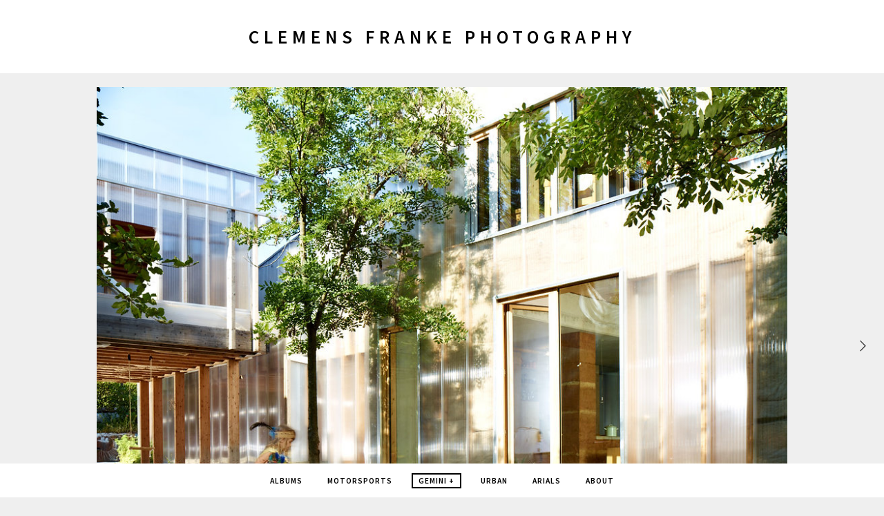

--- FILE ---
content_type: text/html; charset=UTF-8
request_url: http://clemensfranke.com/albums/gemini/content/94563-1/
body_size: 2126
content:
<!DOCTYPE html>
<html class="k-source-content k-lens-content">
<head>
	<meta charset="utf-8">
	<meta http-equiv="X-UA-Compatible" content="IE=edge,chrome=1">
	<meta name="description" content="94563.jpg" />
	<meta name="author" content="Clemens Franke Photography" />
	<meta name="keywords" content="photography, Clemens Franke" />
	<meta name="viewport" content="width=device-width, initial-scale=1, minimum-scale=1, maximum-scale=1">
	
	<link rel="stylesheet" type="text/css" href="/koken/storage/themes/chastain-d174e766-5a5f-19eb-d735-5b46ae673a6d/css/normalize.css?1.4.4" />
	<link rel="stylesheet" type="text/css" href="/koken/storage/themes/chastain-d174e766-5a5f-19eb-d735-5b46ae673a6d/css/chevrons.css?1.4.4" />
	<link rel="stylesheet" type="text/css" href="/koken/storage/themes/chastain-d174e766-5a5f-19eb-d735-5b46ae673a6d/css/kicons.css?1.4.4" />
	<link id="koken_settings_css_link" rel="stylesheet" type="text/css" href="/settings.css.lens" />
	<link href='//fonts.googleapis.com/css?family=Source+Sans+Pro:400,600,400italic,600italic' rel='stylesheet' type='text/css'>

	<link rel="canonical" href="http://www.clemensfranke.com/content/94563-1/">
	<title>94563.jpg - Clemens Franke</title>
	<link rel="alternate" type="application/atom+xml" title="Clemens Franke: Uploads from Gemini +" href="/feed/albums/4/recent.rss" />
	<meta property="og:site_name" content="Clemens Franke Photography" />
	<meta property="og:title" content="94563.jpg" />
	<meta property="og:description" content="" />
	<meta property="og:type" content="website" />
	<meta property="og:image" content="http://www.clemensfranke.com/koken/storage/cache/images/000/044/94563,medium_large.1406978904.jpg" />
	<meta property="og:image:width" content="800" />
	<meta property="og:image:height" content="599" />
	<meta property="og:url" content="http://www.clemensfranke.com/albums/gemini/content/94563-1/" />

	<!--[if IE]>
	<script src="/koken/app/site/themes/common/js/html5shiv.js"></script>
	<![endif]-->
	<meta name="generator" content="Koken 0.18.3" />
	<meta name="theme" content="Chastain 1.4.4" />
	<script src="//ajax.googleapis.com/ajax/libs/jquery/1.11.1/jquery.min.js"></script>
	<script>window.jQuery || document.write('<script src="/koken/app/site/themes/common/js/jquery.min.js"><\/script>')</script>
	<script src="/koken.js?0.18.3"></script>
	<script>$K.location = $.extend($K.location, {"here":"\/albums\/gemini\/content\/94563-1\/","parameters":{"page":1,"url":"\/albums\/gemini\/content\/94563-1\/","base_folder":"\/"},"page_class":"k-source-content k-lens-content"});</script>
	<link rel="alternate" type="application/atom+xml" title="Clemens Franke Photography: All uploads" href="/feed/content/recent.rss" />
	<link rel="alternate" type="application/atom+xml" title="Clemens Franke Photography: Essays" href="/feed/essays/recent.rss" />
	<link rel="alternate" type="application/atom+xml" title="Clemens Franke Photography: Timeline" href="/feed/timeline/recent.rss" />
<script src="/koken/storage/themes/chastain-d174e766-5a5f-19eb-d735-5b46ae673a6d/js/global.js?1.4.4"></script>
</head>
<body class="k-source-content k-lens-content">
	<header class="main">
	<div class="inner">
	<h1>
	<a href="/" title="Home" data-koken-internal>Clemens Franke Photography</a>
	</h1>
	</div>
	</header>
	<div id="outer">
	<div id="container">

	<div class="img">
	<span class="img-wrap">
	<span class="img-pag left"><span>
	</span></span>
	<span class="img-pag right"><span>
	<a href="/albums/gemini/content/94641-1/" data-bind-to-key="right" title="94641.jpg" data-koken-internal>	<i class="icon-right-open-big"></i>
	</a>
	</span></span>
	
	<noscript>
	<img width="100%" class="content k-lazy-loading" alt="94563.jpg" data-lazy-fade="400" src="http://www.clemensfranke.com/koken/storage/cache/images/000/044/94563,large.1406978904.jpg" />
</noscript>
<img class="content k-lazy-loading" data-alt="94563.jpg" data-lazy-fade="400" data-visibility="public" data-respond-to="width" data-presets="tiny,60,45 small,100,75 medium,480,360 medium_large,800,599 large,1024,767 xlarge,1348,1010 huge,1348,1010" data-base="http://www.clemensfranke.com/koken/storage/cache/images/000/044/94563," data-extension="1406978904.jpg"/>

	</span>
	<span class="img-data">
	<span class="img-caption">
	<h4>94563.jpg</h4>
	</span>
	
	    	
	
	   	<ul class="social-links">
  <li><a href="https://twitter.com/intent/tweet?text=94563.jpg&amp;url=http%3A%2F%2Fwww.clemensfranke.com%2Falbums%2Fgemini%2Fcontent%2F94563-1%2F" class="share_twitter" data-koken-share="twitter" title="Share &quot;94563.jpg&quot; on Twitter"><i class="kicon-twitter"></i></a></li><li><a href="https://www.facebook.com/sharer.php?u=http%3A%2F%2Fwww.clemensfranke.com%2Falbums%2Fgemini%2Fcontent%2F94563-1%2F" class="share_facebook" data-koken-share="facebook" title="Share &quot;94563.jpg&quot; on Facebook"><i class="kicon-facebook"></i></a></li><li><a href="http://pinterest.com/pin/create/button/?url=http%3A%2F%2Fwww.clemensfranke.com%2Falbums%2Fgemini%2Fcontent%2F94563-1%2F&amp;description=94563.jpg&amp;media=http%3A%2F%2Fwww.clemensfranke.com%2Fkoken%2Fstorage%2Fcache%2Fimages%2F000%2F044%2F94563%2Clarge.1406978904.jpg" class="share_pinterest" data-koken-share="pinterest" title="Share &quot;94563.jpg&quot; on Pinterest"><i class="kicon-pinterest"></i></a></li><li><a href="http://www.tumblr.com/share/photo?caption=%3Cp%3E%3Cstrong%3E%3Ca+href%3D%22http%3A%2F%2Fwww.clemensfranke.com%2Falbums%2Fgemini%2Fcontent%2F94563-1%2F%22+title%3D%2294563.jpg%22%3E94563.jpg%3C%2Fa%3E%3C%2Fstrong%3E%3C%2Fp%3E%3Cp%3E%3C%2Fp%3E&amp;click_thru=http%3A%2F%2Fwww.clemensfranke.com%2Falbums%2Fgemini%2Fcontent%2F94563-1%2F&amp;source=http%3A%2F%2Fwww.clemensfranke.com%2Fkoken%2Fstorage%2Fcache%2Fimages%2F000%2F044%2F94563%2Clarge.1406978904.jpg" class="share_tumblr" data-koken-share="tumblr" title="Share &quot;94563.jpg&quot; on Tumblr"><i class="kicon-tumblr"></i></a></li><li><a href="https://plus.google.com/share?url=http%3A%2F%2Fwww.clemensfranke.com%2Falbums%2Fgemini%2Fcontent%2F94563-1%2F" class="share_gplus" data-koken-share="google-plus" title="Share &quot;94563.jpg&quot; on Google+"><i class="kicon-gplus"></i></a></li>
</ul>
	
	
	<div id="kdiscuss">
	
	</div>
	
	</span>
	</div>
	
	<div class="bot">
	<ul>
	<li>
	<span class="cell single">
	<span class="nav">
	<a href="/albums/gemini/" title="View Gemini +" data-koken-internal><i class="icon-left-open-mini"></i>Gemini +</a>
	</span>
	</span>
	</li>
	</ul>
	</div>
	

	</div> <!-- close container -->
	</div> <!-- close #outer -->
	
	<footer class="main">
	<nav>
	<ul class="k-nav-list k-nav-root "><li><a data-koken-internal title="Albums" href="/">Albums</a></li><li><a data-koken-internal title="Motorsports" href="/albums/motorsports/">Motorsports</a></li><li><a class="k-nav-current" data-koken-internal title="Gemini +" href="/albums/gemini/">Gemini +</a></li><li><a data-koken-internal title="Urban" href="/albums/urban/">Urban</a></li><li><a data-koken-internal title="Arials" href="/albums/arials/">Arials</a></li><li><a data-koken-internal title="about" href="/pages/about/">about</a></li></ul>	</nav>
	</footer>
	
</body>
</html>

--- FILE ---
content_type: text/css
request_url: http://clemensfranke.com/koken/storage/themes/chastain-d174e766-5a5f-19eb-d735-5b46ae673a6d/css/chevrons.css?1.4.4
body_size: 364
content:
@font-face {
  font-family: 'chevrons';
  src: url("../font/chevrons.eot?11650699");
  src: url("../font/chevrons.eot?11650699#iefix") format('embedded-opentype'), url("../font/chevrons.woff?11650699") format('woff'), url("../font/chevrons.ttf?11650699") format('truetype'), url("../font/chevrons.svg?11650699#chevrons") format('svg');
  font-weight: normal;
  font-style: normal;
}

[class^="icon-"]:before,
[class*=" icon-"]:before {
  font-family: 'chevrons';
  font-style: normal;
  font-weight: normal;
  speak: none;
  display: inline-block;
  text-decoration: inherit;
  width: 1em;
  margin-right: 0.2em;
  text-align: center;
  font-variant: normal;
  text-transform: none;
  line-height: 1em;
}

.icon-left-open-mini:before { content: '\e761'; }
.icon-right-open-mini:before { content: '\e762'; }
.icon-left-open-big:before { content: '\e765'; }
.icon-right-open-big:before { content: '\e766'; }

--- FILE ---
content_type: text/css;charset=UTF-8
request_url: http://clemensfranke.com/settings.css.lens
body_size: 3485
content:
/* GENERAL
----------------------------------------------- */

body {
	font: 80%/1.5 'Source Sans Pro', "Helvetica Neue", Helvetica, Arial, sans-serif;
	background:white;
	text-align:center;
	color: #333333;
	background: #efefef;
	text-rendering:optimizeLegibility;
	-webkit-font-smoothing: subpixel-antialiased;
	-webkit-text-size-adjust: 100%;
	-moz-osx-font-smoothing: auto;
}

img {
	-ms-interpolation-mode: bicubic;
	vertical-align: bottom;
}

a, a:link, a:visited {
	color: #000000;
	font-weight:bold;
	text-decoration:none;
}

a:hover {
	color: #000000;
	text-decoration:underline;
}

h1,h2,h3,h4,h5,h6 {
	font-size:1.1em;
	color: #000000;
	font-weight:600;
}

h3, h4 {
	text-transform:uppercase;
	letter-spacing:1px;
}

small {
    font-size: 80%;
}

.k-video {
	margin: 0 auto;
}

.center {
	text-align:center;
}

/* HEADER
----------------------------------------------- */

header.main {
	width:100%;
	position:fixed;
	z-index:99;
	top:0;
	text-align:center;
	text-transform:uppercase;
	font-size:0.9em;
	letter-spacing:1px;
	background: #ffffff;
}

header.main .inner {
	padding-bottom:15px;
	padding-top:15px;
	margin:0 auto;
}

header.main h1 {
	font-size:27px;
	font-weight:600;
	letter-spacing: 7px;
	line-height: 1.5;
	text-transform: uppercase;
}

.site_tagline {
	font-size:0.85em;
	letter-spacing:2px;
	font-weight:300;
}

/* FOOTER
----------------------------------------------- */

footer.main {
	width:100%;
	z-index:9999;
	position:fixed;
	bottom:0;
	text-align:center;
	background: #ffffff;
	padding-top:15px;
	padding-bottom:15px;
	margin-top:15px;
}

nav {
	margin:0;
	padding:0;
}

nav ul {
	list-style:none;
	display:inline-block;
	margin:0;
	padding:0;
}

nav ul li {
	display:inline-block;
	text-transform:uppercase;
	font-size:0.9em;
	margin-right:20px;
	letter-spacing:1px;
	font-weight:600;
}

nav ul li:last-child {
	margin-right:0;
}

nav ul li a {
	padding:2px 8px;
}

nav ul li a:hover {
	text-decoration: none;
}

nav ul li a.k-nav-current {
	border:2px solid #000000;
}

/* LAYOUT
----------------------------------------------- */

div#outer {
	width:100%;
	text-align: center;
}

div#container {
	margin:0 auto;
	padding:20px 0;
	position:relative;
	max-width:1000px;
}

ul.content-list {
	padding:0;
	list-style:none;
}

ul.content-list li {
	margin:0 0 80px;
	padding:0;
	width:100%;
	display:block;
	text-align: center;
}

span.img-wrap {
	position:relative;
	display:block;
	line-height:0;
	margin-bottom:10px;
}

span.img-data {
	width:60%;
	display:inline-block;
}

span.img-pag {
	display:block;
	position:absolute;
	height:100%;
	text-align:center;
	z-index:1;
}

span.img-pag.left {
	top:0;
	left:-100px;
}

span.img-pag.right {
	top:0;
	right:-100px;
}

span.img-pag span {
	position:absolute;
	top:50%;
	margin-top:-9px;
}

span.img-pag a {
	color: #333333;
	font-size:18px;
}

span.img-pag a:hover {
	color: #000000;
}

span.img-caption {
	display:inline-block;
}

span.meta {
	display:block;
	text-transform:uppercase;
	font-size:0.82em;
	letter-spacing:1px;
}

span.meta, span.meta a, span.meta a:visited {
	color: #777777;
	font-weight:normal;
}

span.meta p {
	margin:1.2em;
}

span.meta strong {
	display:block;
	margin-bottom:4px;
}

img.content {
	margin:0 auto;
	max-width:100%;
	max-height:800px;
	height:auto;
}

img.content.lbox {
	cursor: url(/koken/storage/themes/chastain-d174e766-5a5f-19eb-d735-5b46ae673a6d/css/magnify.cur), -moz-zoom-in;
}

div.top {
	width:65%;
	margin:0 auto;
	margin-bottom:80px;
	max-width:720px;
}

div.img {
	margin:0 0 80px;
}

.nav {
	font-weight:600;
	text-transform: uppercase;
	letter-spacing:1px;
	font-size:0.9em;
	margin-top:1.33em;
}

.nav.num {
	padding:1px 0;
	text-align:center;
}

.nav.k-pagination-current {
	text-align:center;
	padding:1px 6px;
	border:2px solid #000000;
}

span.album-top-link {
	display:inline-block;
	margin-bottom:1em;
}

div.bot {
	margin-top:80px;
}

div.bot ul {
	display:table;
	width:100%;
	margin:0 auto;
	border:none;
	border-collapse: collapse;
	border-spacing:0;
}

div.bot ul li {
	display:table-row;
	width:100%;
}

div.bot ul li span.cell {
	display:table-cell;
	vertical-align: top;
	text-align:center;
	padding:0 0 80px 0;
	font-size:1.1em;
}

div.bot ul li span.cell.left {
	text-align:left;
	padding-right:20px;
	width:25%;
	white-space: nowrap;
}

div.bot ul li span.cell.middle {
	width:50%;
}

div.bot ul li span.cell.right {
	text-align: right;
	padding-left:20px;
	width:25%;
	white-space: nowrap;
}

div.bot ul li span.cell.single {
	width:100%;
}

#infinite_load_msg {
	display:none;
	width:100%;
	text-align:center;
	padding-bottom:80px;
}

#infinite_load_msg span {
	display:inline-block;
}

#infinite_load_msg span:before {
	margin-right: 6px;
	top: 4px;
	position: relative;
	content: url(/koken/storage/themes/chastain-d174e766-5a5f-19eb-d735-5b46ae673a6d/css/white/spinner.gif);
}

img.k-lazy-loading {
	background: url(/koken/storage/themes/chastain-d174e766-5a5f-19eb-d735-5b46ae673a6d/css/white/spinner.gif) center center no-repeat;
}

/* ALBUMS
----------------------------------------------- */

span.covers {
	display:block;
	width:100%;
	font-size:0;
	line-height:0;
	padding:0;
	margin:0 0 10px;
}

span.cover {
	display:block;
	float:left;
    padding-left:6px;
    padding-right:6px;
	-moz-box-sizing: border-box;
    -webkit-box-sizing: border-box;
    box-sizing: border-box;
}

span.covers.n1 span.cover { width:100%; }
span.covers.n2 span.cover { width:50%; }
span.covers.n3 span.cover { width:33.2%; }
span.covers.n4 span.cover { width:25%; }
span.covers.n5 span.cover { width:20%; }
span.covers.n6 span.cover { width:16%; }

span.cover img.content {
	margin:0 auto;
}

/* SOCIAL
----------------------------------------------- */

div#social-bttns {
	margin:30px 0 0;
	width:100%;
	overflow:auto;
	margin-top:20px;
}
div#social-bttns div.cell {
	width:50%;
	float:left;
	-moz-box-sizing: border-box;
    -webkit-box-sizing: border-box;
    box-sizing: border-box;
}
div#social-bttns div.cell.left {
	padding-right:5px;
}
div#social-bttns div.cell.right {
	padding-left:5px;
}

.social-links {
	margin:2em 0 0 0;
	padding:0;
}

.social-links li {
	display:inline-block;
}

.social-links li a {
	font-size:12px;
	text-align: center;
	display:inline-block;
	color:#333333;
	-webkit-transition: color 0.2s ease-in-out;
    -moz-transition: color 0.2s ease-in-out;
	transition: color 0.2s ease-in-out;
	padding:0 5px;
}

.social-links li a:hover {
	color:#000000;
}

.social-links li a.share_facebook {
	padding-right:3px;
}

.social-links li a.share_pinterest {
	padding-right:3px;
}

.social-album {
	text-align:center;
	margin-top:40px;
}

.k-source-content .social-links {
	margin-bottom:40px;
}

/* TEXT
----------------------------------------------- */

#text {
	width:75%;
	margin:0 auto;
}

article {
	text-align:left;
	margin-bottom:50px;
}

article header {
	text-align:center;
}

article .content h1, article .content h2, article .content h3, article .content h4 {
	text-transform:none;
	letter-spacing:0;
	margin: 0.67em 0;
}

article .content p, article .content ul, article .content ol, article .content blockquote {
	font-size:14px;
}

article .content ul {
	list-style:disc;
	list-style-position: inside;
	margin:0;
	padding:0;
}

article .content ol {
	list-style:decimal;
	list-style-position: inside;
	margin:0;
	padding:0;
}

article .content blockquote {
	font-style:italic;
	color:#777777;
}

article .content blockquote p {
	padding:0;
}

article footer {
	text-align:center;
	margin:2em 0;
}

article footer strong {
	display:block;
}

.k-content-embed {
	margin:1em 0;
	text-align: center;
}

.k-content-embed figcaption {
	text-align: center;
}

.k-content {
	margin:0 auto;
}

.k-content img {
	max-width:100%;
	height:auto;
}

.k-content-text {
	margin:5px 0 0 0;
}

.k-content-title {
	display:block;
	font-weight:bold;
}

.k-content-caption {
	font-style:italic;
	color:#777777;
}

.topics {
	width:100%;
}

.topics .topic {
	display:block;
	width:70%;
	margin:0 auto 20px;
	overflow:auto;
}

.topics a {
	float:left;
	position:relative;
	height:100%;
	width:100%;
	display:block;
	margin:10px 0;
}

.topics .cell {
	width:33%;
	height:auto;
	float:left;
}

.topics .caption {
	display:block;
}

.topics .caption h3 {
	margin:0;
	padding:0;
}

span.divider {
	color:#777777 !important;
}

/* container for page.lens */
#page-content {
}

/* Discussions
================================================== */

div#kdiscuss {
	margin-top:17px;
}

/* Archives
================================================== */

.archive-head {
	margin:30px 0 40px;
	font-style:italic;
	color:#777777;
}

.archive-head a {
	color:#777777;
}

.k-nav-breadcrumbs {
	text-transform:lowercase;
}

/* UTILITY
----------------------------------------------- */

.clearfix {
  *zoom: 1;
}
.clearfix:before,
.clearfix:after {
  display: table;
  content: "";
}
.clearfix:after {
  clear: both;
}

/* RESPONSIVENESS
----------------------------------------------- */

@media only screen and (min-width: 768px) and (max-width: 1024px) {

	div#container {
		width:728px;
	}

    span.img-data {
		width:50%;
	}

	div#text {
		width:100%;
	}

	span.img-pag.left {
		top:0;
		left:-60px;
	}

	span.img-pag.right {
		top:0;
		right:-40px;
	}

	/*body::before{content: "TABLET";font-weight: bold;display: block;text-align: center;background: rgba(255,255,0, 0.9);position: fixed;top: 0;left: 0;right: 0;z-index: 9999;}*/
}

@media only screen and (max-width: 767px) {

	header.main {
		position:relative;
	}

	header.main hgroup {
		padding:5px 10px;
	}

	img.custom_logo {
		-moz-transform: scale(0.5);
		-o-transform: scale(0.5);
		-webkit-transform: scale(0.5);
		transform: scale(0.5);
	    -ms-filter: "progid:DXImageTransform.Microsoft.Matrix(M11=0.5, M12=0, M21=0, M22=0.5, SizingMethod='auto expand')";
		-moz-transform-origin: 50% 50%;
		-o-transform-origin: 50% 50%;
		-webkit-transform-origin: 50% 50%;
		transform-origin: 50% 50%;
	}

	div#container {
		width:300px;
		padding:20px 10px;
	}

	div.top {
		width:100%;
	}

	/* fit to viewport */
	img.content {
    	max-height:416px;
    }

    span.img-wrap {
    	width:240px;
    	margin:0 auto;
    }

    span.img-data {
		width:100%;
	}

	ul.content-list li {
		margin-bottom:20px;
	}

	div#text {
		width:100%;
	}

	span.img-pag.left {
		top:0;
		left:-30px;
	}

	span.img-pag.right {
		top:0;
		right:-10px;
	}

	/*body::before{content: "MOBILE PORTRAIT";font-weight: bold;display: block;text-align: center;background: rgba(255,255,0, 0.9);position: fixed;top: 0;left: 0;right: 0;z-index: 9999;}*/
}

/* only create extra room for footer menu on mobile */
@media only screen and (min-device-width : 320px) and (max-device-width : 480px) {

	footer.main {
		position:relative;
	}

}

@media only screen and (min-width: 480px) and (max-width: 767px) {

	div#container {
		width:460px;
		padding:20px 10px;
	}

	/* fit to viewport */
	img.content {
    	max-height:268px;
    }

    span.img-wrap {
    	width:370px;
    	margin:0 auto;
    }

    span.img-pag.left {
		top:0;
		left:-40px;
	}

	span.img-pag.right {
		top:0;
		right:-20px;
	}

	/*body::before{content: "MOBILE LANDSCAPE";font-weight: bold;display: block;text-align: center;background: rgba(255,255,0, 0.9);position: fixed;top: 0;left: 0;right: 0;z-index: 9999;}*/
}

/* Mods for larger desktop browsers
================================================== */

@media only screen and (min-width: 1440px) {
	div#container {
		max-width:1180px;
	}
}

/*
 * Mosaic image layout
 */

.k-mosaic {
	position:relative;
	display:block;
	list-style:none;
	padding:0;
	margin:0;
}
.k-mosaic:before, .k-mosaic:after {
	content: " ";
	display:table;
}
.k-mosaic:after {
	clear:both;
}
.k-mosaic > li {
	display:inline;
	height:auto;
	float:left;
	font-size:0 !important;
	line-height:0 !important;
	-moz-box-sizing: border-box;
	-webkit-box-sizing: border-box;
	box-sizing: border-box;
}

.k-mosaic img {
	max-height: none !important;
	vertical-align:baseline;
}

.k-mosaic-1 > li { width:100%; }
.k-mosaic-1 > li:nth-of-type(n) { clear:none; }
.k-mosaic-1 > li:nth-of-type(1n+1) { clear:both; }

.k-mosaic-2 > li { width:50%; }
.k-mosaic-2 > li:nth-of-type(n) { clear:none; }
.k-mosaic-2 > li:nth-of-type(2n+1) { clear:both; }

.k-mosaic-3 > li { width:33.333333333%; }
.k-mosaic-3 > li:nth-of-type(n) { clear:none; }
.k-mosaic-3 > li:nth-of-type(3n+1) { clear:both; }

.k-mosaic-4 > li { width:25%; }
.k-mosaic-4 > li:nth-of-type(n) { clear:none; }
.k-mosaic-4 > li:nth-of-type(4n+1) { clear:both; }

.k-mosaic-5 > li { width:20%; }
.k-mosaic-5 > li:nth-of-type(n) { clear:none; }
.k-mosaic-5 > li:nth-of-type(5n+1) { clear:both; }

.k-mosaic-6 > li { width:16.66667%; }
.k-mosaic-6 > li:nth-of-type(n) { clear:none; }
.k-mosaic-6 > li:nth-of-type(6n+1) { clear:both; }

.k-mosaic-7 > li { width:14.28571%; }
.k-mosaic-7 > li:nth-of-type(n) { clear:none; }
.k-mosaic-7 > li:nth-of-type(7n+1) { clear:both; }

.k-mosaic-8 > li { width:12.5%; }
.k-mosaic-8 > li:nth-of-type(n) { clear:none; }
.k-mosaic-8 > li:nth-of-type(8n+1) { clear:both; }

.k-mosaic-9 > li { width:11.11111%; }
.k-mosaic-9 > li:nth-of-type(n) { clear:none; }
.k-mosaic-9 > li:nth-of-type(9n+1) { clear:both; }

.k-mosaic-10 > li { width:10%; }
.k-mosaic-10 > li:nth-of-type(n) { clear:none; }
.k-mosaic-10 > li:nth-of-type(10n+1) { clear:both; }

.k-mosaic.edge > li {
	margin: 1px 1px 0 0;
}

.k-mosaic-1.edge li:first-child,
.k-mosaic-2.edge > li:nth-of-type(-n+2),
.k-mosaic-3.edge > li:nth-of-type(-n+3),
.k-mosaic-4.edge > li:nth-of-type(-n+4),
.k-mosaic-5.edge > li:nth-of-type(-n+5),
.k-mosaic-6.edge > li:nth-of-type(-n+6),
.k-mosaic-7.edge > li:nth-of-type(-n+7),
.k-mosaic-8.edge > li:nth-of-type(-n+8),
.k-mosaic-9.edge > li:nth-of-type(-n+9),
.k-mosaic-10.edge > li:nth-of-type(-n+10) { margin-top: 0 !important; }

.k-mosaic-1.edge li,
.k-mosaic-uneven:last-child,
.k-mosaic-2.edge > li:nth-of-type(2n),
.k-mosaic-3.edge > li:nth-of-type(3n),
.k-mosaic-4.edge > li:nth-of-type(4n),
.k-mosaic-5.edge > li:nth-of-type(5n),
.k-mosaic-6.edge > li:nth-of-type(6n),
.k-mosaic-7.edge > li:nth-of-type(7n),
.k-mosaic-8.edge > li:nth-of-type(8n),
.k-mosaic-9.edge > li:nth-of-type(9n),
.k-mosaic-10.edge > li:nth-of-type(10n) { margin-right:0 !important; }

.k-mosaic-2.edge > li:nth-of-type(2n+1),
.k-mosaic-3.edge > li:nth-of-type(3n+1),
.k-mosaic-4.edge > li:nth-of-type(4n+1),
.k-mosaic-4.edge > li:nth-of-type(4n+1),
.k-mosaic-5.edge > li:nth-of-type(5n+1),
.k-mosaic-6.edge > li:nth-of-type(6n+1),
.k-mosaic-7.edge > li:nth-of-type(7n+1),
.k-mosaic-8.edge > li:nth-of-type(8n+1),
.k-mosaic-9.edge > li:nth-of-type(9n+1),
.k-mosaic-10.edge > li:nth-of-type(10n+1) { margin-left: 0 !important; }


--- FILE ---
content_type: text/javascript
request_url: http://clemensfranke.com/koken/storage/themes/chastain-d174e766-5a5f-19eb-d735-5b46ae673a6d/js/global.js?1.4.4
body_size: 223
content:
$(function() {
	$(window).on('resize',resizeView);
	$('.custom_logo').on('load', resizeView);
	function resizeView() {
		$('#container').css({
			top: ( $('header.main').css('position') === 'fixed' ) ? $('header').height() : '0',
			paddingBottom: ( $('footer.main').css('position') === 'fixed' ) ? $('footer').outerHeight(true) + 10 : '0'
		});
	}
	resizeView();
});